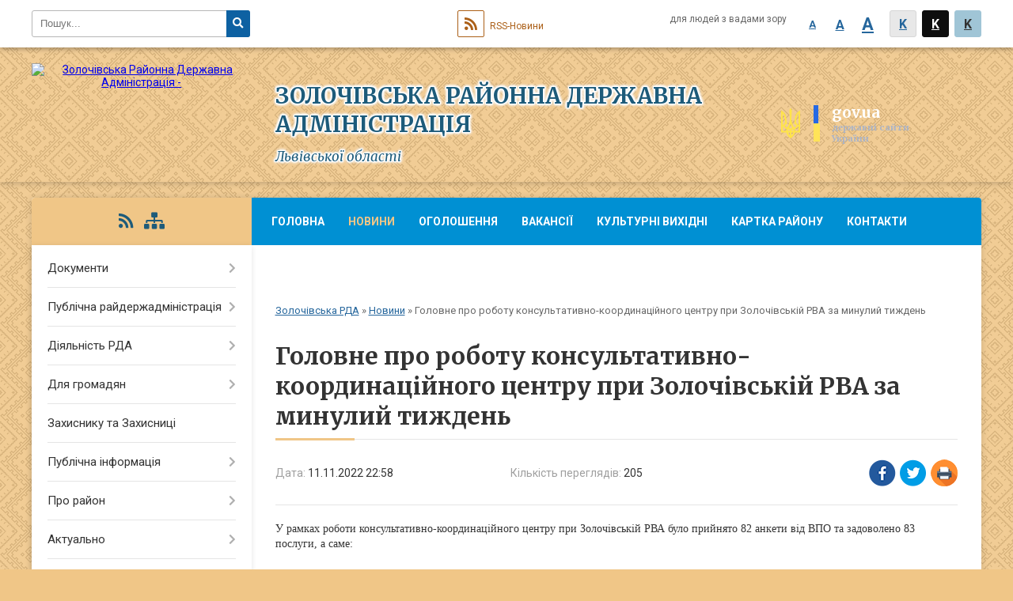

--- FILE ---
content_type: text/html; charset=UTF-8
request_url: https://zolochiv-rda.gov.ua/news/1668240388/
body_size: 13229
content:
<!DOCTYPE html>
<html lang="uk">
<head>
	<!--[if IE]><meta http-equiv="X-UA-Compatible" content="IE=edge"><![endif]-->
	<meta charset="utf-8">
	<meta name="viewport" content="width=device-width, initial-scale=1">
	<!--[if IE]><script>
		document.createElement('header');
		document.createElement('nav');
		document.createElement('main');
		document.createElement('section');
		document.createElement('article');
		document.createElement('aside');
		document.createElement('footer');
		document.createElement('figure');
		document.createElement('figcaption');
	</script><![endif]-->
	<title>Головне про роботу консультативно-координаційного центру при Золочівській РВА за минулий тиждень | Золочівська районна державна адміністрація Львівської області</title>
	<meta name="description" content="У рамках роботи консультативно-координаційного центру при Золочівській РВА було прийнято 82 анкети від ВПО та задоволено 83 послуги, а саме:. . . 	10 юридичних послуг (були надані спеціалістами ГО &amp;laquo;Норвезька рада у справах біженців&amp;ra">
	<meta name="keywords" content="Головне, про, роботу, консультативно-координаційного, центру, при, Золочівській, РВА, за, минулий, тиждень, |, Золочівська, районна, державна, адміністрація, Львівської, області">

	
		<meta property="og:image" content="https://rada.info/upload/users_files/20858831/f78a5fee560d314a0747a327080faafc-123.jpg">
	<meta property="og:image:width" content="960">
	<meta property="og:image:height" content="432">
			<meta property="og:title" content="Головне про роботу консультативно-координаційного центру при Золочівській РВА за минулий тиждень">
			<meta property="og:description" content="У рамках роботи консультативно-координаційного центру при Золочівській РВА було прийнято 82 анкети від ВПО та задоволено 83 послуги, а саме:">
			<meta property="og:type" content="article">
	<meta property="og:url" content="https://zolochiv-rda.gov.ua/news/1668240388/">
	
	
		<meta name="robots" content="">
		
	<link rel="apple-touch-icon" sizes="57x57" href="https://rda.org.ua/apple-icon-57x57.png">
	<link rel="apple-touch-icon" sizes="60x60" href="https://rda.org.ua/apple-icon-60x60.png">
	<link rel="apple-touch-icon" sizes="72x72" href="https://rda.org.ua/apple-icon-72x72.png">
	<link rel="apple-touch-icon" sizes="76x76" href="https://rda.org.ua/apple-icon-76x76.png">
	<link rel="apple-touch-icon" sizes="114x114" href="https://rda.org.ua/apple-icon-114x114.png">
	<link rel="apple-touch-icon" sizes="120x120" href="https://rda.org.ua/apple-icon-120x120.png">
	<link rel="apple-touch-icon" sizes="144x144" href="https://rda.org.ua/apple-icon-144x144.png">
	<link rel="apple-touch-icon" sizes="152x152" href="https://rda.org.ua/apple-icon-152x152.png">
	<link rel="apple-touch-icon" sizes="180x180" href="https://rda.org.ua/apple-icon-180x180.png">
	<link rel="icon" type="image/png" sizes="192x192"  href="https://rda.org.ua/android-icon-192x192.png">
	<link rel="icon" type="image/png" sizes="32x32" href="https://rda.org.ua/favicon-32x32.png">
	<link rel="icon" type="image/png" sizes="96x96" href="https://rda.org.ua/favicon-96x96.png">
	<link rel="icon" type="image/png" sizes="16x16" href="https://rda.org.ua/favicon-16x16.png">
	<link rel="manifest" href="https://rda.org.ua/manifest.json">
	<meta name="msapplication-TileColor" content="#ffffff">
	<meta name="msapplication-TileImage" content="https://rda.org.ua/ms-icon-144x144.png">
	<meta name="theme-color" content="#ffffff">

	<link href="https://fonts.googleapis.com/css?family=Merriweather:400i,700|Roboto:400,400i,700,700i&amp;subset=cyrillic-ext" rel="stylesheet">
	<link rel="stylesheet" href="https://rda.org.ua/themes/ukraine/css/styles_vip.css?ver=2.25">
	<link rel="stylesheet" href="https://rda.org.ua/themes/ukraine/css/406/theme_vip.css?v=1769791492">
	<!--[if lt IE 9]>
	<script src="https://oss.maxcdn.com/html5shiv/3.7.2/html5shiv.min.js"></script>
	<script src="https://oss.maxcdn.com/respond/1.4.2/respond.min.js"></script>
	<![endif]-->
	<!--[if gte IE 9]>
	<style type="text/css">
		.gradient { filter: none; }
	</style>
	<![endif]-->

</head>
<body class="">

	<a href="#top_menu" class="skip-link link" aria-label="Перейти до головного меню (Alt+1)" accesskey="1">Перейти до головного меню (Alt+1)</a>
	<a href="#left_menu" class="skip-link link" aria-label="Перейти до бічного меню (Alt+2)" accesskey="2">Перейти до бічного меню (Alt+2)</a>
    <a href="#main_content" class="skip-link link" aria-label="Перейти до головного вмісту (Alt+3)" accesskey="3">Перейти до текстового вмісту (Alt+3)</a>


		<div id="all_screen">

						<section class="search_menu">
				<div class="wrap">
					<div class="row">
						<div class="grid-25 fl">
							<form action="https://zolochiv-rda.gov.ua/search/" class="search">
								<input type="text" name="q" value="" placeholder="Пошук..." aria-label="Введіть пошукову фразу" required>
								<button type="submit" name="search" value="y" aria-label="Натисніть для здійснення пошуку"><i class="fa fa-search"></i></button>
							</form>
							<a id="alt_version_eye" href="//alt.zolochiv-rda.gov.ua/" title="Версія для людей із вадами зору"><i class="far fa-eye"></i></a>
						</div>
						<div class="grid-75">
							<div class="row">
								<div class="grid-25" style="padding-top: 13px;">
									<div id="google_translate_element"></div>
								</div>
								<div class="grid-25" style="padding-top: 13px;">
									<a href="https://rda.org.ua/rss/406/" class="rss"><span><i class="fa fa-rss"></i></span> RSS-Новини</a>
								</div>
								<div class="grid-50 alt_version_block">

									<div class="alt_version">
										<div class="control_button">
											<a href="//alt.zolochiv-rda.gov.ua/?view=text-small" class="text-small" rel="nofollow">A</a>
											<a href="//alt.zolochiv-rda.gov.ua/?view=text-medium" class="text-medium" rel="nofollow">A</a>
											<a href="//alt.zolochiv-rda.gov.ua/?view=text-large" class="text-large" rel="nofollow">A</a>
											<a href="//alt.zolochiv-rda.gov.ua/?view=text-color-normal" class="text-color-normal" rel="nofollow">K</a>
											<a href="//alt.zolochiv-rda.gov.ua/?view=text-color-inverse" class="text-color-inverse" rel="nofollow">K</a>
											<a href="//alt.zolochiv-rda.gov.ua/?view=text-color-colored" class="text-color-colored" rel="nofollow">K</a>
										</div>
										<div class="for_people">
											для людей з вадами зору
										</div>
										<div class="clearfix"></div>
									</div>

								</div>
								<div class="clearfix"></div>
							</div>
						</div>
						<div class="clearfix"></div>
					</div>
				</div>
			</section>
			
			<header>
				<div class="wrap">
					<div class="row">

						<div class="grid-75 title fr">
							<div class="gov_logo">
								<img class="svg" src="https://rda.org.ua/themes/ukraine/img/gerb.svg">
								<span class="devider"></span>
								<span class="gov_title">
									<b>gov.ua</b>
									<small>державні сайти України</small>
								</span>
							</div>
							<div class="slogans">
								<div class="slogan_1">Золочівська районна державна адміністрація</div>
								<div class="slogan_2">Львівської області</div>
							</div>
						</div>
						<div class="grid-25 logo fl">
							<a href="https://zolochiv-rda.gov.ua/" id="logo">
								<img src="https://rada.info/upload/users_files/20858831/gerb/gerb.png" alt="Золочівська Районна Державна Адміністрація - ">
							</a>
						</div>
						<div class="clearfix"></div>

					</div>
				</div>
			</header>

			<div class="wrap">
				<section class="middle_block">

					<div class="row">
						<div class="grid-75 fr">
							<nav class="main_menu" id="top_menu">
								<ul>
																		<li>
										<a href="https://zolochiv-rda.gov.ua/main/">Головна</a>
																			</li>
																		<li class="active">
										<a href="https://zolochiv-rda.gov.ua/news/">Новини</a>
																			</li>
																		<li>
										<a href="https://zolochiv-rda.gov.ua/ogoloshennya-21-54-10-09-06-2021/">Оголошення</a>
																			</li>
																		<li>
										<a href="https://zolochiv-rda.gov.ua/vakansii-11-39-58-28-02-2024/">Вакансії</a>
																			</li>
																		<li>
										<a href="https://zolochiv-rda.gov.ua/kulturni-vihidni-14-18-34-15-06-2023/">Культурні вихідні</a>
																			</li>
																		<li>
										<a href="https://zolochiv-rda.gov.ua/structure/">Картка району</a>
																			</li>
																		<li>
										<a href="https://zolochiv-rda.gov.ua/feedback/">Контакти</a>
																			</li>
																		<li>
										<a href="https://zolochiv-rda.gov.ua/photo/">Фотогалерея</a>
																			</li>
																										</ul>

								<button class="menu-button" id="open-button"><i class="fas fa-bars"></i> Меню сайту</button>

							</nav>
							
							<div class="clearfix"></div>

														<section class="bread_crumbs">
								<div xmlns:v="http://rdf.data-vocabulary.org/#"><a href="https://zolochiv-rda.gov.ua/">Золочівська РДА</a> &raquo; <a href="https://zolochiv-rda.gov.ua/news/">Новини</a>  &raquo; <span>Головне про роботу консультативно-координаційного центру при Золочівській РВА за минулий тиждень</span></div>
							</section>
							
							<main id="main_content">

																											<h1>Головне про роботу консультативно-координаційного центру при Золочівській РВА за минулий тиждень</h1>


<div class="row">
	<div class="grid-30 one_news_date">
		Дата: <span>11.11.2022 22:58</span>
	</div>
	<div class="grid-30 one_news_count">
		Кількість переглядів: <span>205</span>
	</div>
		<div class="grid-30 one_news_socials">
		<button class="social_share" data-type="fb"><img src="https://rda.org.ua/themes/ukraine/img/share/fb.png"></button>
		<button class="social_share" data-type="tw"><img src="https://rda.org.ua/themes/ukraine/img/share/tw.png"></button>
		<button class="print_btn" onclick="window.print();"><img src="https://rda.org.ua/themes/ukraine/img/share/print.png"></button>
	</div>
		<div class="clearfix"></div>
</div>

<hr>

<p><span style="font-size:14px;"><span style="font-family:Georgia,serif;">У рамках роботи консультативно-координаційного центру при Золочівській РВА було прийнято 82 анкети від ВПО та задоволено 83 послуги, а саме:</span></span></p>

<ul>
	<li><span style="font-size:14px;"><span style="font-family:Georgia,serif;">10 юридичних послуг (були надані спеціалістами ГО &laquo;Норвезька рада у справах біженців&raquo;;</span></span></li>
	<li><span style="font-size:14px;"><span style="font-family:Georgia,serif;">15 психологічних послуг (надані психологами ГО &laquo;Мальтійська служба України&raquo;);</span></span></li>
	<li><span style="font-size:14px;"><span style="font-family:Georgia,serif;">48 медичних послуг, які були надані мобільними медичними групами Шпиталю Шептицьких;</span></span></li>
	<li><span style="font-size:14px;"><span style="font-family:Georgia,serif;">10 гуманітарних (скерування у ГО &laquo;Товариство Червоного Хреста&raquo; м.Золочів).</span></span></li>
</ul>

<p><span style="font-size:14px;"><span style="font-family:Georgia,serif;">Слід відзначити, що цього тижня завдяки тісній співпраці між консультативно-координаційним центром та ГО &laquo;Людина у біді&raquo; було здійснено виїзд психолога у с.Сасів, дитячий будинок &laquo;Рідний дім&raquo;, у якому проживають діти із числа внутрішньо переміщених осіб. </span></span></p>

<p><span style="font-size:14px;"><span style="font-family:Georgia,serif;">Також ГО &laquo;Людина у біді&raquo; за результатами попередньо проведеного моніторингу надала гуманітарну допомогу (побутову техніку, обігрівачі та гігієнічні товари) колективним центрам розміщення ВПО у Золочівському р-н., а саме:</span></span></p>

<ul>
	<li><span style="font-size:14px;"><span style="font-family:Georgia,serif;">Золочівському професійному ліцею у якому проживає 41 особа із числа ВПО;</span></span></li>
	<li><span style="font-size:14px;"><span style="font-family:Georgia,serif;">Золочівському коледжу Львівського НАУ, проживає 16 осіб.</span></span></li>
</ul>

<p><span style="font-size:14px;"><span style="font-family:Georgia,serif;">Налагоджено співпрацю із ГО &laquo;Лісові ініціативи і суспільство&raquo;. Організація передала гуманітарну допомогу БФ &laquo;Шпиталь доктора Свідерського&raquo; у якому проживає 90 осіб із числа ВПО.</span></span></p>

<p><span style="font-size:14px;"><span style="font-family:Georgia,serif;">Було визначено дати презентацій та початку реєстрації у проєкті французької гуманітарної організації ACTED щодо цільової фінансової допомоги ВПО у територіальних громадах Золочівського району.</span></span></p>

<p><span style="font-size:14px;"><span style="font-family:Georgia,serif;"><a href="http://vlada.pp.ua/goto/[base64]/" target="_blank" rel="nofollow">#консультативно_координаційні_центри_Львівщини</a></span></span></p>

<p><span style="font-size:14px;"><span style="font-family:Georgia,serif;"><img alt="Фото без опису"  alt="" src="https://rada.info/upload/users_files/20858831/f78a5fee560d314a0747a327080faafc-123.jpg" style="width: 960px; height: 432px;" /><img alt="Фото без опису"  alt="" src="https://rada.info/upload/users_files/20858831/afc1a9814fa93aff442f218646a6e50c-123.jpg" style="width: 720px; height: 960px;" /><img alt="Фото без опису"  alt="" src="https://rada.info/upload/users_files/20858831/efcf3a6493df2b8fd0b4bf154373aa30-123.jpg" style="width: 960px; height: 720px;" /><img alt="Фото без опису"  alt="" src="https://rada.info/upload/users_files/20858831/2098571583fd7c855be5e27cc46f7b10-123.jpg" style="width: 720px; height: 960px;" /></span></span></p>

<p style="margin:0cm 0cm 10pt">&nbsp;</p>
<div class="clearfix"></div>

<hr>



<p><a href="https://zolochiv-rda.gov.ua/news/" class="btn btn-grey">&laquo; повернутися</a></p>																	
							</main>
						</div>
						<div class="grid-25 fl">

							<div class="project_name">
								<a href="https://rda.org.ua/rss/406/" rel="nofollow" target="_blank" title="RSS-стрічка новин сайту"><i class="fas fa-rss"></i></a>
																																								<a href="https://zolochiv-rda.gov.ua/sitemap/" title="Мапа сайту"><i class="fas fa-sitemap"></i></a>
							</div>
														<aside class="left_sidebar">

																<nav class="sidebar_menu" id="left_menu">
									<ul>
																				<li>
											<a href="https://zolochiv-rda.gov.ua/docs/">Документи</a>
																						<i class="fa fa-chevron-right"></i>
											<ul>
																								<li>
													<a href="https://zolochiv-rda.gov.ua/kolektivni-dogovori-11-48-08-11-08-2021/">Колективні договори</a>
																									</li>
																								<li>
													<a href="https://zolochiv-rda.gov.ua/rozporyadzhennya-16-16-45-11-08-2021/">Архів розпоряджень</a>
																										<i class="fa fa-chevron-right"></i>
													<ul>
																												<li><a href="https://zolochiv-rda.gov.ua/rozporyadzhennya-golovi-zolochivskoi-rajonnoi-derzhavnoi-administracii-za-2021-rik-17-15-02-20-09-2021/">Розпорядження голови Золочівської районної державної адміністрації за 2021 рік</a></li>
																												<li><a href="https://zolochiv-rda.gov.ua/pro-zatverdzhennya-poryadku-rozroblennya-rajonnih-bjudzhetnih-cilovih-program-monitoringu-ta-zvitnosti-schodo-ih-vikonannya-rozporyadzhennya-№-26-vid-25012013-roku-17-30-23-20-09-2021/">Про затвердження Порядку розроблення районних (бюджетних) цільових програм, моніторингу та звітності щодо їх виконання (РОЗПОРЯДЖЕННЯ № 26 від 25.01.2013 року)</a></li>
																																									</ul>
																									</li>
																																			</ul>
																					</li>
																				<li>
											<a href="https://zolochiv-rda.gov.ua/publichna-rajderzhadministraciya-13-01-33-10-06-2021/">Публічна райдержадміністрація</a>
																						<i class="fa fa-chevron-right"></i>
											<ul>
																								<li>
													<a href="https://zolochiv-rda.gov.ua/kerivnictvo-13-03-00-10-06-2021/">Керівництво</a>
																									</li>
																								<li>
													<a href="https://zolochiv-rda.gov.ua/zvit-golovi-rajderzhadministracii-13-09-32-10-06-2021/">Звіт голови райдержадміністрації</a>
																									</li>
																								<li>
													<a href="https://zolochiv-rda.gov.ua/telefonnij-dovidnik-13-09-48-10-06-2021/">Телефонний довідник</a>
																									</li>
																								<li>
													<a href="https://zolochiv-rda.gov.ua/​​​​​​​strukturni-pidrozdili-13-10-01-10-06-2021/">​​​​​​​Структурні підрозділи</a>
																										<i class="fa fa-chevron-right"></i>
													<ul>
																												<li><a href="https://zolochiv-rda.gov.ua/viddil-dokumentoobigukontroljuorganizacijnoi-roboti-ta-zvernen-gromadyan-12-23-51-07-07-2021/">Відділ документообігу,контролю,організаційної роботи та звернень громадян</a></li>
																												<li><a href="https://zolochiv-rda.gov.ua/viddil-pravovogo-zabezpechennyamobilizacijnoi-roboti-ta-z-pitan-personalu-12-53-32-07-07-2021/">Відділ правового забезпечення та питань персоналу</a></li>
																												<li><a href="https://zolochiv-rda.gov.ua/sluzhba-u-spravah-ditej-18-47-23-10-07-2021/">Служба у справах дітей</a></li>
																												<li><a href="https://zolochiv-rda.gov.ua/arhivnij-viddil-14-00-32-02-07-2021/">Архівний відділ</a></li>
																												<li><a href="https://zolochiv-rda.gov.ua/viddil-palivnoenergetichnogo-kompleksuekonomichnogo-rozvitku-ta-silskogo-gospodarstva-15-59-57-07-07-2021/">Відділ економічного розвитку та сільського господарства</a></li>
																												<li><a href="https://zolochiv-rda.gov.ua/sektor-z-pitan-oboronnoi-roboticivilnogo-zahistu-ta-vzaemodii-z-pravoohoronnimi-organami-16-18-58-07-07-2021/">Відділ з питань оборонної роботи,цивільного захисту та взаємодії з правоохоронними органами</a></li>
																												<li><a href="https://zolochiv-rda.gov.ua/viddil-derzhavnoi-reestracii-cifrovogo-rozvitku-cifrovih-transformacij-i-cifrovizacii-organizacii-diyalnosti-centriv-nadannya-administrativnih-poslug-15-46-05-01-11-2022/">Відділ цифрового розвитку, цифрових трансформацій і цифровізації, організації діяльності центрів надання адміністративних послуг</a></li>
																												<li><a href="https://zolochiv-rda.gov.ua/viddil-infrastrukturi-zhitlovokomunalnogo-gospodarstva-ta-ekologii-16-18-13-01-11-2022/">Управління розвитку громад та територій</a></li>
																												<li><a href="https://zolochiv-rda.gov.ua/viddil-osviti-ohoroni-zdorovya-kulturi-ta-sportu-16-25-03-01-11-2022/">Відділ освіти, охорони здоров'я та спорту</a></li>
																												<li><a href="https://zolochiv-rda.gov.ua/viddil-vedennya-derzhavnogo-reestru-viborciv-00-08-01-11-07-2021/">Відділ ведення державного реєстру виборців</a></li>
																												<li><a href="https://zolochiv-rda.gov.ua/sektor-z-pitan-vnutrishnogo-auditu-19-50-35-17-04-2024/">Сектор з питань  внутрішнього аудиту</a></li>
																												<li><a href="https://zolochiv-rda.gov.ua/viddil-informacijnoi-diyalnosti-ta-komunikacij-z-gromadskistju-12-39-21-22-10-2021/">Відділ інформаційної діяльності, комунікацій з громадськістю та з питань культури</a></li>
																												<li><a href="https://zolochiv-rda.gov.ua/viddil-mistobuduvannya-ta-arhitekturi-17-53-58-17-01-2022/">Відділ містобудування та архітектури</a></li>
																												<li><a href="https://zolochiv-rda.gov.ua/sektor-z-pitan-zapobigannya-ta-viyavlennya-korupcii-13-58-54-10-12-2024/">Сектор з питань запобігання та виявлення корупції</a></li>
																												<li><a href="https://zolochiv-rda.gov.ua/upravlinnya-socialnogo-zahistu-naselennya-16-34-57-07-07-2023/">Управління соціального захисту населення</a></li>
																												<li><a href="https://zolochiv-rda.gov.ua/finansove-upravlinnya-16-55-54-07-07-2023/">Фінансове управління</a></li>
																												<li><a href="https://zolochiv-rda.gov.ua/viddil-mobilizacijnoi-roboti-aparatu-15-23-06-01-11-2022/">Відділ мобілізаційної роботи</a></li>
																												<li><a href="https://zolochiv-rda.gov.ua/viddil-finansovogospodarskogo-zabezpechennya-aparatu-15-29-43-01-11-2022/">Відділ фінансово-господарського забезпечення</a></li>
																																									</ul>
																									</li>
																								<li>
													<a href="https://zolochiv-rda.gov.ua/reglament-roboti-13-10-36-10-06-2021/">Регламент роботи</a>
																									</li>
																								<li>
													<a href="https://zolochiv-rda.gov.ua/​​​​​​​pravila-vnutrishnogo-ta-sluzhbovogo-rozporyadku-13-11-33-10-06-2021/">​​​​​​​Правила внутрішнього та службового розпорядку</a>
																									</li>
																								<li>
													<a href="https://zolochiv-rda.gov.ua/​​​​​​​funkcii-ta-povnovazhennya-13-11-52-10-06-2021/">​​​​​​​Функції та повноваження</a>
																									</li>
																								<li>
													<a href="https://zolochiv-rda.gov.ua/​​​​​​​osnovni-zavdannya-13-12-27-10-06-2021/">​​​​​​​Основні завдання</a>
																									</li>
																																			</ul>
																					</li>
																				<li>
											<a href="https://zolochiv-rda.gov.ua/diyalnist-rda-13-15-05-10-06-2021/">Діяльність РДА</a>
																						<i class="fa fa-chevron-right"></i>
											<ul>
																								<li>
													<a href="https://zolochiv-rda.gov.ua/​​​​​​​normativna-baza-13-15-26-10-06-2021/">​​​​​​​Нормативна база</a>
																									</li>
																								<li>
													<a href="https://zolochiv-rda.gov.ua/publichni-zakupivli-13-20-26-10-06-2021/">Публічні закупівлі</a>
																									</li>
																								<li>
													<a href="https://zolochiv-rda.gov.ua/socialnoekonomichnij-rozvitok-13-21-57-10-06-2021/">Соціально-економічний розвиток</a>
																									</li>
																								<li>
													<a href="https://zolochiv-rda.gov.ua/bjudzhetna-prozorist-13-22-11-10-06-2021/">Бюджетна прозорість</a>
																									</li>
																								<li>
													<a href="https://zolochiv-rda.gov.ua/regulyatovna-politika-13-22-42-10-06-2021/">Регуляторна політика</a>
																									</li>
																								<li>
													<a href="https://zolochiv-rda.gov.ua/detiniziciya-praci-13-22-58-10-06-2021/">Детінізіція праці</a>
																									</li>
																								<li>
													<a href="https://zolochiv-rda.gov.ua/plani-ta-zviti-13-23-52-10-06-2021/">Плани та звіти</a>
																									</li>
																								<li>
													<a href="https://zolochiv-rda.gov.ua/investicijna-diyalnist-13-24-05-10-06-2021/">Інвестиційна діяльність</a>
																									</li>
																																			</ul>
																					</li>
																				<li>
											<a href="https://zolochiv-rda.gov.ua/dlya-gromadyan-13-25-47-10-06-2021/">Для громадян</a>
																						<i class="fa fa-chevron-right"></i>
											<ul>
																								<li>
													<a href="https://zolochiv-rda.gov.ua/gromadski-obgovorennya-13-32-03-10-06-2021/">Громадські обговорення</a>
																									</li>
																								<li>
													<a href="https://zolochiv-rda.gov.ua/zvernennya-gromadyan-13-33-34-10-06-2021/">​​​​​​​Звернення громадян</a>
																									</li>
																								<li>
													<a href="https://zolochiv-rda.gov.ua/gromadska-rada-13-27-35-10-06-2021/">Громадська рада</a>
																										<i class="fa fa-chevron-right"></i>
													<ul>
																												<li><a href="https://zolochiv-rda.gov.ua/plan-roboti-13-28-01-10-06-2021/">План роботи</a></li>
																												<li><a href="https://zolochiv-rda.gov.ua/​​​​​​​protokoli-zasidan-13-30-00-10-06-2021/">​​​​​​​Протоколи засідань</a></li>
																												<li><a href="https://zolochiv-rda.gov.ua/​​​​​​​sklad-polozhennya-reglament-13-31-18-10-06-2021/">​​​​​​​Склад, положення, регламент</a></li>
																												<li><a href="https://zolochiv-rda.gov.ua/formuvannya-gromadskoi-radi-17-09-03-15-09-2021/">Формування Громадської ради</a></li>
																																									</ul>
																									</li>
																								<li>
													<a href="https://zolochiv-rda.gov.ua/kiberbezpeka-10-07-23-01-06-2023/">Кібербезпека</a>
																									</li>
																																			</ul>
																					</li>
																				<li>
											<a href="https://zolochiv-rda.gov.ua/zahisniku-ta-zahisnici-13-31-59-08-01-2025/">Захиснику та Захисниці</a>
																					</li>
																				<li>
											<a href="https://zolochiv-rda.gov.ua/publichna-informaciya-13-35-10-10-06-2021/">Публічна інформація</a>
																						<i class="fa fa-chevron-right"></i>
											<ul>
																								<li>
													<a href="https://zolochiv-rda.gov.ua/​​​​​​​vidkriti-dani-13-35-39-10-06-2021/">​​​​​​​Відкриті дані</a>
																									</li>
																								<li>
													<a href="https://zolochiv-rda.gov.ua/​​​​​​​zviti-13-35-54-10-06-2021/">​​​​​​​Звіти</a>
																									</li>
																								<li>
													<a href="https://zolochiv-rda.gov.ua/​​​​​​​oformlennya-zapitu-13-51-03-10-06-2021/">​​​​​​​Оформлення запиту</a>
																									</li>
																								<li>
													<a href="https://zolochiv-rda.gov.ua/poryadok-oskarzhennya-13-51-31-10-06-2021/">Порядок оскарження</a>
																									</li>
																								<li>
													<a href="https://zolochiv-rda.gov.ua/​​​​​​​poryadok-podannya-ta-skladannya-zapitiv-na-informaciju-13-51-53-10-06-2021/">​​​​​​​Порядок подання та складання запитів на інформацію</a>
																									</li>
																																			</ul>
																					</li>
																				<li>
											<a href="https://zolochiv-rda.gov.ua/pro-rajon-14-09-26-10-06-2021/">Про район</a>
																						<i class="fa fa-chevron-right"></i>
											<ul>
																								<li>
													<a href="https://zolochiv-rda.gov.ua/kultura-14-10-08-10-06-2021/">Культура</a>
																									</li>
																								<li>
													<a href="https://zolochiv-rda.gov.ua/istorichnij-naris-14-10-24-10-06-2021/">Історичний нарис</a>
																									</li>
																								<li>
													<a href="https://zolochiv-rda.gov.ua/​​​​​​​geografichni-vidomosti-14-10-43-10-06-2021/">​​​​​​​Географічні відомості</a>
																									</li>
																								<li>
													<a href="https://zolochiv-rda.gov.ua/znakovi-postati-14-10-58-10-06-2021/">Знакові постаті</a>
																									</li>
																								<li>
													<a href="https://zolochiv-rda.gov.ua/​​​​​​​rajon-turistichnij-14-11-30-10-06-2021/">Туризм</a>
																										<i class="fa fa-chevron-right"></i>
													<ul>
																												<li><a href="https://zolochiv-rda.gov.ua/zolochivskij-zamok-22-34-44-22-06-2021/">Золочівський замок</a></li>
																												<li><a href="https://zolochiv-rda.gov.ua/muzejkriivka-voiniv-upa-22-37-10-22-06-2021/">Музей-криївка воїнів УПА</a></li>
																																									</ul>
																									</li>
																								<li>
													<a href="https://zolochiv-rda.gov.ua/promislovist-ta-silske-gospodarstvo-14-11-57-10-06-2021/">Промисловість та сільське господарство</a>
																									</li>
																																			</ul>
																					</li>
																				<li>
											<a href="https://zolochiv-rda.gov.ua/aktualno-14-13-28-10-06-2021/">Актуально</a>
																						<i class="fa fa-chevron-right"></i>
											<ul>
																								<li>
													<a href="https://zolochiv-rda.gov.ua/protidiya-domashnomu-nasilstvu-14-13-46-10-06-2021/">Протидія домашньому насильству</a>
																									</li>
																								<li>
													<a href="https://zolochiv-rda.gov.ua/​​​​​​​zahisnik-ukraini-14-14-09-10-06-2021/">​​​​​​​"Захисник України"</a>
																									</li>
																								<li>
													<a href="https://zolochiv-rda.gov.ua/evrointegracijnijdajdzhest-14-14-59-10-06-2021/">Євроінтеграційний процес</a>
																									</li>
																								<li>
													<a href="https://zolochiv-rda.gov.ua/granti-14-15-14-10-06-2021/">Гранти</a>
																									</li>
																								<li>
													<a href="https://zolochiv-rda.gov.ua/​​​​​​​zapobigannya-proyavam-korupcii-14-15-29-10-06-2021/">​​​​​​​Запобігання проявам корупції</a>
																										<i class="fa fa-chevron-right"></i>
													<ul>
																												<li><a href="https://zolochiv-rda.gov.ua/povidomiti-pro-korupciju-15-31-59-19-06-2025/">Повідомити про корупцію</a></li>
																																									</ul>
																									</li>
																								<li>
													<a href="https://zolochiv-rda.gov.ua/​​​​​​​provedennya-chergovogo-etapu-deklaruvannya-14-15-39-10-06-2021/">​​​​​​​Декларування</a>
																									</li>
																								<li>
													<a href="https://zolochiv-rda.gov.ua/programi-pidtrimki-agrariiv-2024-r-15-59-05-20-03-2024/">Програми підтримки аграріїв на 2024 рік</a>
																									</li>
																								<li>
													<a href="https://zolochiv-rda.gov.ua/protidiya-torgivli-ljudmi-15-31-01-10-01-2024/">Протидія торгівлі людьми</a>
																									</li>
																								<li>
													<a href="https://zolochiv-rda.gov.ua/zahodi-profilaktiki-otruennya-bdzhil-10-17-42-05-04-2024/">Заходи профілактики отруєння бджіл</a>
																									</li>
																								<li>
													<a href="https://zolochiv-rda.gov.ua/konsultacijnij-centr-upovnovazhenogo-verhovnoi-radi-ukraini-z-prav-ljudini-12-40-13-23-08-2023/">Консультаційний центр Уповноваженого Верховної Ради України з прав людини</a>
																									</li>
																								<li>
													<a href="https://zolochiv-rda.gov.ua/pravila-zastosuvannya-pesticidiv-i-agrohimikativ-19-18-31-23-05-2023/">Правила застосування пестицидів і агрохімікатів</a>
																									</li>
																								<li>
													<a href="https://zolochiv-rda.gov.ua/rozyasnennya-schodo-minimalnogo-podatkovogo-zobov’yazannya-13-15-58-06-10-2023/">Роз'яснення щодо мінімального податкового зобов’язання</a>
																									</li>
																								<li>
													<a href="https://zolochiv-rda.gov.ua/nadannya-bezoplatnoi-pervinnoi-pravovoi-dopomogi-10-57-07-05-10-2021/">Безоплатна правнича допомога</a>
																									</li>
																								<li>
													<a href="https://zolochiv-rda.gov.ua/Ґenderna-rivnist-12-28-59-23-04-2025/">Ґендерна рівність</a>
																									</li>
																								<li>
													<a href="https://zolochiv-rda.gov.ua/punkti-nezlamnosti-15-55-32-22-01-2026/">Пункти незламності</a>
																									</li>
																								<li>
													<a href="https://zolochiv-rda.gov.ua/komisiya-z-obstezhennya-ob’ektiv-neruhomogo-majna-dlya-prozhivannya-vpo-pri-zolochivskij-rva-14-09-47-29-05-2025/">Комісія з обстеження об’єктів нерухомого майна для проживання ВПО при Золочівській РВА</a>
																									</li>
																																			</ul>
																					</li>
																				<li>
											<a href="https://zolochiv-rda.gov.ua/pasport-rajonu-22-04-26-21-10-2021/">Паспорт району</a>
																					</li>
																				<li>
											<a href="https://zolochiv-rda.gov.ua/kosultativnokoordinacijnij-centr-20-45-10-28-10-2022/">Офіс з підтримки цивільного населення при Золочівській районній військовій адміністрації</a>
																					</li>
																													</ul>
								</nav>

								
																	<div class="petition_block">

	<div class="petition_title">Електронні петиції</div>
	
			<div class="none_petition">Немає петицій, за які можна голосувати</div>
			
					<p><a href="#auth_petition" class="open-popup add_petition btn btn-yellow btn-small btn-block"><i class="fas fa-plus-circle"></i> Створити петицію</a></p>
			
</div>								
																	<div class="appeals_block">

	
				
				<div class="alert alert-info">
			<a href="#auth_person" class="alert-link open-popup"><i class="fas fa-unlock-alt"></i> Кабінет посадової особи</a>
		</div>
			
	
</div>								
								
																<div id="banner_block">

									<p style="text-align: center;"><a rel="nofollow" href="https://zolochiv-rda.gov.ua/punkti-nezlamnosti-15-55-32-22-01-2026/"><img alt="Фото без опису" src="https://rada.info/upload/users_files/20858831/10bdcd75d07746b06600aa0a8aadc53c.jpg" style="width: 265px; height: 131px;" /></a></p>

<p style="text-align: center;"><a rel="nofollow" href="https://zolochiv-rda.gov.ua/povidomiti-pro-korupciju-15-31-59-19-06-2025/" rel="nofollow"><img alt="Фото без опису" src="https://rada.info/upload/users_files/20858831/b915f4fd72c54ddbc1ba17b3faf098a3.jpg" style="width: 280px; height: 104px;" /></a></p>

<p style="text-align: center;"><a rel="nofollow" href="https://zolochiv-rda.gov.ua/feedback/" rel="nofollow" target="_blank"><img alt="Фото без опису" src="https://rada.info/upload/users_files/20858831/8a9bbfae1040e640574cd2264da232b1.png" style="width: 264px; height: 82px;" /></a></p>

<p style="text-align: center;"><a rel="nofollow" href="https://www.president.gov.ua/" rel="nofollow"><img alt="Фото без опису" src="https://rada.info/upload/users_files/04057505/b2708c25a5996bd45da38c95604397a8.png" style="height: 82px; width: 262px;" /></a></p>

<p style="text-align: center;"><a rel="nofollow" href="https://www.rada.gov.ua/" rel="nofollow"><img alt="Фото без опису" src="https://rada.info/upload/users_files/04057505/173c92be62f906de4a09c2edff73523c.png" style="height: 77px; width: 262px;" /></a></p>

<p style="text-align: center;"><a rel="nofollow" href="https://www.kmu.gov.ua/" rel="nofollow"><img alt="Фото без опису" src="https://rada.info/upload/users_files/04057505/b79b95d684601ebcde94a642b862bb39.png" style="height: 77px; width: 262px;" /></a></p>

<p style="text-align: center;"><a rel="nofollow" href="http://gis.loda.gov.ua" rel="nofollow"><img alt="Фото без опису" src="https://rada.info/upload/users_files/20858831/1ad8e3601bd73eaacf5a4309aa053a24.jpg" style="width: 265px; height: 148px;" /></a></p>

<p style="text-align: center;">&nbsp;</p>
									<div class="clearfix"></div>

									
									<div class="clearfix"></div>

								</div>
								
							</aside>
						</div>
						<div class="clearfix"></div>
					</div>

					
				</section>

			</div>

			<section class="footer_block">
				<div class="mountains">
				<div class="wrap">
					<div class="other_projects">
						<a href="https://rda.org.ua/" target="_blank" rel="nofollow"><img src="https://rada.info/upload/footer_banner/b_rda_new.png" alt="Веб-сайти для районних державних адміністрацій України - RDA.ORG.UA"></a>
						<a href="https://gromada.org.ua/" target="_blank" rel="nofollow"><img src="https://rada.info/upload/footer_banner/b_gromada_new.png" alt="Веб-сайти для громад України - GROMADA.ORG.UA"></a>
						<a href="https://rayrada.org.ua/" target="_blank" rel="nofollow"><img src="https://rada.info/upload/footer_banner/b_rayrada_new.png" alt="Веб-сайти для районних рад України - RAYRADA.ORG.UA"></a>
						<a href="https://osv.org.ua/" target="_blank" rel="nofollow"><img src="https://rada.info/upload/footer_banner/b_osvita_new.png?v=1" alt="Веб-сайти для відділів освіти та освітніх закладів - OSV.ORG.UA"></a>
						<a href="https://gromada.online/" target="_blank" rel="nofollow"><img src="https://rada.info/upload/footer_banner/b_other_new.png" alt="Розробка офіційних сайтів державним організаціям"></a>
					</div>
					<div class="under_footer">
						Золочівська РДА - 2021-2026 &copy; Весь контент доступний за ліцензією <a href="https://creativecommons.org/licenses/by/4.0/deed.uk" target="_blank" rel="nofollow">Creative Commons Attribution 4.0 International License</a>, якщо не зазначено інше.
					</div>
				</div>
				</div>
			</section>

			<footer>
				<div class="wrap">
					<div class="row">
						<div class="grid-25 socials">
							<a href="https://rda.org.ua/rss/406/" rel="nofollow" target="_blank" title="RSS-стрічка новин"><i class="fas fa-rss"></i></a>
							<i class="fab fa-twitter"></i>							<i class="fab fa-instagram"></i>							<i class="fab fa-facebook-f"></i>							<i class="fab fa-youtube"></i>						</div>
						<div class="grid-25 admin_auth_block">
														<a href="#auth_block" class="open-popup"><i class="fa fa-lock"></i> Вхід для <u>адміністратора</u></a>
													</div>
						<div class="grid-25">
							<div class="school_ban">
								<div class="row">
									<div class="grid-50" style="text-align: right;"><a href="https://rda.org.ua/" target="_blank" rel="nofollow"><img src="//rda.org.ua/gromada_orgua_88x31.png" alt="rda.org.ua - веб сайти РДА України"></a></div>
									<div class="grid-50 last"><a href="#get_gromada_ban" class="open-popup get_gromada_ban">Показати код для<br><u>вставки на сайт</u></a></div>
									<div class="clearfix"></div>
								</div>
							</div>
						</div>
						<div class="grid-25 developers">
							Розробка порталу: <br>
							<a href="https://vlada.ua/propozytsiyi/propozitsiya-rda/" target="_blank">&laquo;Vlada.ua&raquo;&trade;</a>
						</div>
						<div class="clearfix"></div>
					</div>
				</div>
			</footer>

		</div>


<script type="text/javascript" src="https://rda.org.ua/themes/ukraine/js/jquery-3.6.3.min.js"></script>
<script type="text/javascript" src="https://rda.org.ua/themes/ukraine/js/jquery-migrate-3.4.0.min.js"></script>
<script type="text/javascript" src="https://rda.org.ua/themes/ukraine/js/flickity.pkgd.min.js"></script>
<script type="text/javascript" src="https://rda.org.ua/themes/ukraine/js/flickity-imagesloaded.js"></script>
<script type="text/javascript">
	$(document).ready(function(){
		$(".main-carousel .carousel-cell.not_first").css("display", "block");
	});
</script>
<script type="text/javascript" src="https://rda.org.ua/themes/ukraine/js/icheck.min.js"></script>
<script type="text/javascript" src="https://rda.org.ua/themes/ukraine/js/superfish.min.js"></script>



<script type="text/javascript" src="https://rda.org.ua/themes/ukraine/js/functions.js?v=2.2"></script>
<script type="text/javascript" src="https://rda.org.ua/themes/ukraine/js/hoverIntent.js"></script>
<script type="text/javascript" src="https://rda.org.ua/themes/ukraine/js/jquery.magnific-popup.min.js"></script>
<script type="text/javascript" src="https://rda.org.ua/themes/ukraine/js/jquery.mask.min.js"></script>


<script type="text/javascript" src="//translate.google.com/translate_a/element.js?cb=googleTranslateElementInit"></script>
<script type="text/javascript">
	function googleTranslateElementInit() {
		new google.translate.TranslateElement({
			pageLanguage: 'uk',
			includedLanguages: 'de,en,es,fr,pl',
			layout: google.translate.TranslateElement.InlineLayout.SIMPLE,
			gaTrack: true,
			gaId: 'UA-71656986-1'
		}, 'google_translate_element');
	}
</script>

<!-- Global site tag (gtag.js) - Google Analytics --> <script async src="https://www.googletagmanager.com/gtag/js?id=UA-143538081-1"></script> <script>   window.dataLayer = window.dataLayer || [];   function gtag(){dataLayer.push(arguments);}   gtag('js', new Date());    gtag('config', 'UA-143538081-1'); </script>



<div style="display: none;">
				<div id="get_gromada_ban" class="dialog-popup s">
    <h4>Код для вставки на сайт</h4>
    <div class="form-group">
        <img src="//rda.org.ua/gromada_orgua_88x31.png">
    </div>
    <div class="form-group">
        <textarea id="informer_area" class="form-control"><a href="https://rda.org.ua/" target="_blank"><img src="https://rda.org.ua/gromada_orgua_88x31.png" alt="rda.org.ua - веб сайти РДА України" /></a></textarea>
    </div>
</div>		<div id="auth_block" class="dialog-popup s">

    <h4>Вхід для адміністратора</h4>
    <form action="//rda.org.ua/n/actions/" method="post">

		
        
        <div class="form-group">
            <label class="control-label" for="login">Логін: <span>*</span></label>
            <input type="text" class="form-control" name="login" id="login" value="" required>
        </div>
        <div class="form-group">
            <label class="control-label" for="password">Пароль: <span>*</span></label>
            <input type="password" class="form-control" name="password" id="password" value="" required>
        </div>
		
        <div class="form-group">
			
            <input type="hidden" name="object_id" value="406">
			<input type="hidden" name="back_url" value="https://zolochiv-rda.gov.ua/news/1668240388/">
			
            <button type="submit" class="btn btn-yellow" name="pAction" value="login_as_admin_temp">Авторизуватись</button>
        </div>

    </form>

</div>


		
				
				<div id="email_voting" class="dialog-popup m">

	
    <h4>Онлайн-опитування: </h4>
	

    <form action="//rda.org.ua/n/actions/" method="post" enctype="multipart/form-data">

        <div class="alert alert-warning">
            <strong>Увага!</strong> З метою уникнення фальсифікацій Ви маєте підтвердити свій голос через E-Mail
        </div>

		
        <div class="form-group">
            <label class="control-label" for="voting_email">E-Mail: <span>*</span></label>
            <input type="email" class="form-control" name="email" id="voting_email" value="" required>
        </div>
		

        <div class="form-group">
			
            <input type="hidden" name="answer_id" id="voting_anser_id" value="">
            <input type="hidden" name="voting_id" value="">
			<input type="hidden" name="back_url" value="https://zolochiv-rda.gov.ua/news/1668240388/">
			
            <button type="submit" name="pAction" value="get_voting" class="btn btn-yellow">Підтвердити голос</button> <a href="#" class="btn btn-grey close-popup">Скасувати</a>
        </div>

    </form>

</div>


		<div id="result_voting" class="dialog-popup m">

    <h4>Результати опитування</h4>

    <h3 id="voting_title"></h3>

    <canvas id="voting_diagram"></canvas>
    <div id="voting_results"></div>

    <div class="form-group">
        <a href="#voting" class="open-popup btn btn-yellow"><i class="far fa-list-alt"></i> Всі опитування</a>
    </div>

</div>		
														
				<div id="add_appeal" class="dialog-popup m">

    <h4>Форма подання електронного звернення</h4>

	
    	

    <form action="//rda.org.ua/n/actions/" method="post" enctype="multipart/form-data">

        <div class="alert alert-info">
            <div class="row">
                <div class="grid-30">
                    <img src="" id="add_appeal_photo">
                </div>
                <div class="grid-70">
                    <div id="add_appeal_title"></div>
                    <div id="add_appeal_posada"></div>
                    <div id="add_appeal_details"></div>
                </div>
                <div class="clearfix"></div>
            </div>
        </div>

		
        <div class="row">
            <div class="grid-100">
                <div class="form-group">
                    <label for="add_appeal_name" class="control-label">Ваше прізвище, ім'я та по-батькові: <span>*</span></label>
                    <input type="text" class="form-control" id="add_appeal_name" name="name" value="" required>
                </div>
            </div>
            <div class="grid-50">
                <div class="form-group">
                    <label for="add_appeal_email" class="control-label">Email: <span>*</span></label>
                    <input type="email" class="form-control" id="add_appeal_email" name="email" value="" required>
                </div>
            </div>
            <div class="grid-50">
                <div class="form-group">
                    <label for="add_appeal_phone" class="control-label">Контактний телефон:</label>
                    <input type="tel" class="form-control" id="add_appeal_phone" name="phone" value="">
                </div>
            </div>
            <div class="grid-100">
                <div class="form-group">
                    <label for="add_appeal_adress" class="control-label">Адреса проживання:</label>
                    <textarea class="form-control" id="add_appeal_adress" name="adress"></textarea>
                </div>
            </div>
            <div class="clearfix"></div>
        </div>

        <hr>

        <div class="row">
            <div class="grid-100">
                <div class="form-group">
                    <label for="add_appeal_text" class="control-label">Текст звернення: <span>*</span></label>
                    <textarea rows="7" class="form-control" id="add_appeal_text" name="text" required></textarea>
                </div>
            </div>
            <div class="grid-100">
                <div class="form-group">
                    <label>
                        <input type="checkbox" name="public" value="y">
                        Публічне звернення (відображатиметься на сайті)
                    </label>
                </div>
            </div>
            <div class="grid-100">
                <div class="form-group">
                    <label>
                        <input type="checkbox" name="confirmed" value="y" required>
                        надаю згоду на обробку персональних даних
                    </label>
                </div>
            </div>
            <div class="clearfix"></div>
        </div>
		

        <div class="form-group">
			
            <input type="hidden" name="deputat_id" id="add_appeal_id" value="">
			<input type="hidden" name="back_url" value="https://zolochiv-rda.gov.ua/news/1668240388/">
			
            <button type="submit" name="pAction" value="add_appeal_from_vip" class="btn btn-yellow">Подати звернення</button>
        </div>

    </form>

</div>


		
										<div id="auth_person" class="dialog-popup s">

    <h4>Авторизація в системі електронних звернень</h4>
    <form action="//rda.org.ua/n/actions/" method="post">

		
        
        <div class="form-group">
            <label class="control-label" for="person_login">Email посадової особи: <span>*</span></label>
            <input type="email" class="form-control" name="person_login" id="person_login" value="" autocomplete="off" required>
        </div>
        <div class="form-group">
            <label class="control-label" for="person_password">Пароль: <span>*</span> <small>(надає адміністратор сайту)</small></label>
            <input type="password" class="form-control" name="person_password" id="person_password" value="" autocomplete="off" required>
        </div>
		
        <div class="form-group">
			
            <input type="hidden" name="object_id" value="406">
			<input type="hidden" name="back_url" value="https://zolochiv-rda.gov.ua/news/1668240388/">
			
            <button type="submit" class="btn btn-yellow" name="pAction" value="login_as_person">Авторизуватись</button>
        </div>

    </form>

</div>


					
							<div id="auth_petition" class="dialog-popup s">

    <h4>Авторизація в системі електронних петицій</h4>
    <form action="//rda.org.ua/n/actions/" method="post">

	
        
        <div class="form-group">
            <label class="control-label" for="petition_login">Email: <span>*</span></label>
            <input type="email" class="form-control" name="petition_login" id="petition_login" value="" autocomplete="off" required>
        </div>
        <div class="form-group">
            <label class="control-label" for="petition_password">Пароль: <span>*</span></label>
            <input type="password" class="form-control" name="petition_password" id="petition_password" value="" autocomplete="off" required>
        </div>
	
        <div class="form-group">
			
            <input type="hidden" name="gromada_id" value="406">
			<input type="hidden" name="back_url" value="https://zolochiv-rda.gov.ua/news/1668240388/">
			
            <input type="hidden" name="petition_id" value="">
            <button type="submit" class="btn btn-yellow" name="pAction" value="login_as_petition">Авторизуватись</button>
        </div>
        <div class="form-group" style="text-align: center;">
			Забулись пароль? <a class="open-popup" href="#forgot_password">Система відновлення пароля</a>
		</div>
        <div class="form-group" style="text-align: center;">
			Ще не зареєстровані? <a class="open-popup" href="#reg_petition">Реєстрація</a>
		</div>

    </form>

</div>


			<div id="reg_petition" class="dialog-popup">

    <h4>Реєстрація в системі електронних петицій</h4>
    <form action="//rda.org.ua/n/actions/" method="post">

		
			
        <div class="row">
            <div class="grid-100">
                <div class="form-group">
					<label class="control-label" for="r_surname">Прізвище: <span>*</span></label>
                    <input type="text" class="form-control" name="registration_surname" id="r_surname" value="" required>
                </div>
            </div>
            <div class="grid-50">
                <div class="form-group">
					<label class="control-label" for="r_name">Ім'я: <span>*</span></label>
                    <input type="text" class="form-control" name="registration_name" id="r_name" value="" required>
                </div>
            </div>
            <div class="grid-50">
                <div class="form-group">
					<label class="control-label" for="r_lastname">По-батькові: <span>*</span></label>
                    <input type="text" class="form-control" name="registration_lastname" id="r_lastname" value="" required>
                </div>
            </div>
            <div class="clearfix"></div>
        </div>

		<hr>
		
		<div class="row">
            <div class="grid-50">
				<div class="form-group">
					<label class="control-label" for="r_email">Адреса E-mail: <span>*</span></label>
					<input type="email" class="form-control" name="registration_email" id="r_email" value="" required>
				</div>
								<p style="color: #856404; font-size: 12px; margin-top: -15px;">Буде надіслано електронний лист із підтвердженням</p>
							</div>
            <div class="grid-50">
				<div class="form-group">
					<label class="control-label" for="r_phone">Номер телефону: <span>*</span></label>
					<input type="tel" class="form-control phone_mask" name="registration_phone" id="r_phone" value="" placeholder="+38(0XX)XXX-XX-XX" required>
				</div>
								<p style="color: #856404; font-size: 12px; margin-top: -15px;">Потребує підтвердження через SMS</p>
							</div>
            <div class="clearfix"></div>
		</div>

		<hr>
		
		<div class="row">
            <div class="grid-50">
				<div class="form-group">
					<label class="control-label" for="r_password">Пароль: <span>*</span></label>
					<input type="password" class="form-control" name="registration_password" id="r_password" value="" placeholder="мінімум 6 символів" required>
				</div>
							</div>
            <div class="grid-50">
				<div class="form-group">
					<label class="control-label" for="r_password2">Повторіть пароль: <span>*</span></label>
					<input type="password" class="form-control" name="registration_password2" id="r_password2" value="" placeholder="Введіть пароль ще раз *" required>
				</div>
							</div>
            <div class="clearfix"></div>
		</div>

        <div class="form-group">
            <label>
                <input type="checkbox" name="confirm_confidential" value="y" required> - надаю згоду на обробку персональних даних
            </label>
        </div>
		

        <div class="form-group">
			
            <input type="hidden" name="gromada_id" value="406">
			<input type="hidden" name="back_url" value="https://zolochiv-rda.gov.ua/news/1668240388/">
			
            <input type="hidden" name="petition_id" value="">
			<button type="submit" name="pAction" value="reg_as_petition" class="btn btn-yellow">Зареєструватись</button>
		</div>
        <div class="form-group" style="text-align: center;">
			Вже зареєстровані? <a class="open-popup" href="#auth_petition">Увійти</a>
		</div>

    </form>

</div>


			<div id="forgot_password" class="dialog-popup s">

    <h4>Відновлення забутого пароля</h4>
    <form action="//rda.org.ua/n/actions/" method="post">

	
        
        <div class="form-group">
            <input type="email" class="form-control" name="forgot_email" value="" placeholder="Email зареєстрованого користувача" required>
        </div>	
		
        <div class="form-group">
			<img id="forgot_img_captcha" src="//rda.org.ua/upload/pre_captcha.png">
		</div>
		
        <div class="form-group">
            <label class="control-label" for="forgot_captcha">Результат арифм. дії: <span>*</span></label>
            <input type="text" class="form-control" name="forgot_captcha" id="forgot_captcha" value="" style="max-width: 120px; margin: 0 auto;" required>
        </div>
	
        <div class="form-group">
            <input type="hidden" name="gromada_id" value="406">
			
			<input type="hidden" name="captcha_code" id="forgot_captcha_code" value="77117f67511a9a3e39b4ea9a1696cc69">
			
            <button type="submit" class="btn btn-yellow" name="pAction" value="forgot_password_from_gromada">Відновити пароль</button>
        </div>
        <div class="form-group" style="text-align: center;">
			Згадали авторизаційні дані? <a class="open-popup" href="#auth_petition">Авторизуйтесь</a>
		</div>

    </form>

</div>

<script type="text/javascript">
    $(document).ready(function() {
        
		$("#forgot_img_captcha").on("click", function() {
			var captcha_code = $("#forgot_captcha_code").val();
			var current_url = document.location.protocol +"//"+ document.location.hostname + document.location.pathname;
			$("#forgot_img_captcha").attr("src", "https://vlada.ua/ajax/?gAction=get_captcha_code&cc="+captcha_code+"&cu="+current_url+"&"+Math.random());
			return false;
		});
		
		
			
			
		
    });
</script>				
																																						
	</div>
</body>
</html>

--- FILE ---
content_type: application/javascript
request_url: https://rda.org.ua/themes/ukraine/js/functions.js?v=2.2
body_size: 2762
content:
function resizeProductCard(){var e=0;$(".one_doc").each(function(){var a=$(this).height();a>e&&(e=a)}),$(".one_doc").height(e);var a=0;$(".one_album").each(function(){var e=$(this).height();e>a&&(a=e)}),$(".one_album").height(a);var t=0;$(".one_ext_rada").each(function(){var e=$(this).height();e>t&&(t=e)}),$(".one_ext_rada").height(t);var i=0;$(".one_ext_rada2").each(function(){var e=$(this).height();e>i&&(i=e)}),$(".one_ext_rada2").height(i);var r=0;$(".one_petition").each(function(){var e=$(this).height();e>r&&(r=e)}),$(".one_petition").height(r);var n=$(".middle_block").height();$(".left_sidebar").height()<n&&$(".left_sidebar").height(n-60)}$(document).ready(function(){resizeProductCard(),$("img.svg").each(function(){var e=jQuery(this),a=e.attr("id"),t=e.attr("class"),i=e.attr("src");$.get(i,function(i){var r=$(i).find("svg");void 0!==a&&(r=r.attr("id",a)),void 0!==t&&(r=r.attr("class",t+" replaced-svg")),!(r=r.removeAttr("xmlns:a")).attr("viewBox")&&r.attr("height")&&r.attr("width")&&r.attr("viewBox","0 0 "+r.attr("height")+" "+r.attr("width")),e.replaceWith(r)},"xml")}),$(".main_menu").superfish(),$(".sidebar_menu").superfish(),$("input[type='checkbox']").iCheck({checkboxClass:"icheckbox_square-yellow",radioClass:"iradio_square-yellow"}),$("input[type='radio']").iCheck({checkboxClass:"icheckbox_square-yellow",radioClass:"iradio_square-yellow"}),$("main table").each(function(){$(this).addClass("table").removeAttr("cellpadding").removeAttr("cellspacing").wrap("<div class='table-responsive'></div>"),$(this).attr("border")>0&&$(this).addClass("table-bordered table-striped").removeAttr("border")}),$("#filter_conv").on("change",function(){var e=$(this).val();$.ajax({url:"//rda.org.ua/n/ajax/",type:"POST",data:{pAction:"get_filter_session",convocation_id:e},success:function(e){$("#filter_sess").html(e)}})}),$(".open-popup").magnificPopup({type:"inline",mainClass:"my-mfp-slide-bottom"}),$(".close-popup").on("click",function(){return $(".mfp-close").trigger("click"),!1}),$(".open-page").on("click",function(){var e=$(this).attr("href");$.magnificPopup.open({items:{src:e},type:"iframe"})}),$(".popup-youtube, .popup-vimeo, .popup-gmaps").magnificPopup({type:"iframe",mainClass:"mfp-fade",removalDelay:160,preloader:!1,fixedContentPos:!1}),$(".gallery").magnificPopup({delegate:".img a",type:"image",removalDelay:300,mainClass:"my-mfp-slide-bottom",gallery:{enabled:!0,navigateByImgClick:!0}}),$(".one_album").magnificPopup({delegate:".name a.photo",type:"image",removalDelay:300,mainClass:"my-mfp-slide-bottom",gallery:{enabled:!0,navigateByImgClick:!0}}),$("a[href$=jpg],a[href$=png],a[href$=gif],a[href$=JPG],a[href$=PNG],a[href$=GIF]").not(".gallery a").magnificPopup({type:"image",removalDelay:300,mainClass:"my-mfp-slide-bottom"}),$("#close-button").on("click",function(){return $(".content-wrap").css("transform","translate3d(0,0,0)"),$(".show-menu .menu-wrap").css("transform","translate3d(-300px,0,0)"),!1}),$("#open-button").on("click",function(){return $(".content-wrap").css("transform","translate3d(100px,0,0)"),$(".show-menu .menu-wrap").css("transform","translate3d(0px,0,0)"),!1}),$(".phone_mask").mask("+38(000)000-00-00"),$(".child_number_mask").mask("000000"),$("#adress_equil_official").on("ifChanged",function(){$("#adress_equil_official").on("ifUnchecked",function(){$("#id_for_hide_official_adress").show().data("show","1"),$("#official_city").prop("required",!0),$("#official_street").prop("required",!0),$("#official_build").prop("required",!0)}),$("#adress_equil_official").on("ifChecked",function(){$("#id_for_hide_official_adress").hide().data("show","0"),$("#official_city").prop("required",!1),$("#official_street").prop("required",!1),$("#official_build").prop("required",!1)})}),$(".show_privileges").on("click",function(){return $("#id_for_show_privileges").show().data("show","1"),!1}),$(".search_tabs ul li").on("click",function(){var e=$(this).attr("id");return $(".search_tabs ul li").removeClass("active"),$("#"+e).addClass("active"),$(".search_tabs .tabs .tab").removeClass("active"),$("."+e).addClass("active"),!1}),$("#moderate_queue").on("click",function(){var e=$("#search_queue_year").val(),a=$("#search_queue_dnz").val();return $.ajax({url:"https://rda.org.ua/n/ajax/",type:"POST",data:{pAction:"moderate_queue",year:e,dnz:a},success:function(e){$(".show_queue_results").html(e)}}),!1}),$("#search_by_year_dnz").on("click",function(){var e=$("#search_queue_year").val(),a=$("#search_queue_dnz").val();return $.ajax({url:"https://rda.org.ua/n/ajax/",type:"POST",data:{pAction:"search_by_year_dnz",year:e,dnz:a},success:function(e){$(".search_queue_results").html(e),$(".for_search_queue_dnz").css("display","none"),$("#search_queue_dnz2").html("")}}),!1}),$("#search_by_serial_number").on("click",function(){var e=$("#search_queue_serial").val(),a=$("#search_queue_number").val(),t=$("#search_queue_gromada_id").val(),i=$("#search_queue_dnz2").val();return $.ajax({url:"https://rda.org.ua/n/ajax/",type:"POST",data:{pAction:"search_by_serial_number",gromada_id:t,dnz_id:i,serial:e,number:a},success:function(e){var a=$.parseJSON(e);$(".search_queue_results").html(a.result),$(".for_search_queue_dnz").css("display","block"),$("#search_queue_dnz2").html(a.dnz)}}),!1}),$(".get_voting").on("click",function(){var e=$(this).data("id"),a=$(".voting_answer input:checked").val();return a>0?$.ajax({url:"https://rda.org.ua/n/ajax/",type:"POST",data:{pAction:"check_voting",voting_id:e,answer_id:a},success:function(e){"allready_voted"==e?alert("Ви вже приймали участь в голосуванні по даному питанню!"):"none"==e?$.magnificPopup.open({items:{src:"#voting_confirmed"},type:"inline"}):"email"==e&&($("#voting_anser_id").val(a),$.magnificPopup.open({items:{src:"#email_voting"},type:"inline"}))}}):($("#voting_anser_id").val(""),alert("Помилка! Виберіть один із запропонованих варіантів")),!1}),$(".show_voting_result").on("click",function(){return $(".voting_answer .progress").removeClass("hidden"),$(".show_voting_result").hide(0),!1}),$(window).on("scroll",function(){var e=$(".middle_block").offset().top;$(window).scrollTop()>e?$("body").not(".is_admin").addClass("fixed_nav"):$("body").not(".is_admin").removeClass("fixed_nav")}),$(".menu i.fa").on("click",function(){var e=$(this).data("id");return $(this).hasClass("fa-chevron-down")?($(this).removeClass("fa-chevron-down").addClass("fa-chevron-up"),$(".submenu_"+e).slideDown(300)):($(this).removeClass("fa-chevron-up").addClass("fa-chevron-down"),$(".submenu_"+e).slideUp(300)),!1}),$(".add_appeal").on("click",function(){var e=$(this).data("id");return $.ajax({url:"https://rda.org.ua/n/ajax/",type:"POST",data:{pAction:"edit_person",person_id:e},success:function(e){var a=$.parseJSON(e);$("#add_appeal_id").val(a.id),$("#add_appeal_title").html(a.name),$("#add_appeal_posada").html(a.posada),$("#add_appeal_details").html(a.details),$("#add_appeal_photo").attr("src",a.photo)}}),!1}),$("#informer_area").click(function(){$(this).select()}),$("#img_captcha").on("click",function(){var e=$("#captcha_code").val(),a=document.location.protocol+"//"+document.location.hostname+document.location.pathname;return $("#img_captcha").attr("src","https://vlada.ua/ajax/?gAction=get_captcha_code&cc="+e+"&cu="+a+"&"+Math.random()),!1}),$(".is_pdf").each(function(){var e=$(this).attr("href");return $(this).css("display","none").after('<iframe src="'+e+'" style="width: 100%; height: calc(100vw * 1.6); max-height: 1000px;"></iframe>'),!1})}),setInterval("resizeProductCard()",2e3),$(document).on("click",".social_share",function(){Share.go(this)}),Share={go:function(e,a){var t=Share,i=$.extend({type:"vk",url:location.href,count_url:location.href,title:document.title,image:r("image"),text:r("description")},$(e).data(),a);return null===t.popup(link=t[i.type](i))&&($(e).is("a")?($(e).prop("href",link),!0):(location.href=link,!1));function r(e){return $("meta[property=og\\:"+e+"]").attr("content")}},fb:function(e){var a=$.extend({url:location.href,title:document.title,image:"",text:""},e);return"https://www.facebook.com/sharer/sharer.php?u="+encodeURIComponent(a.url)},tw:function(e){var a=$.extend({url:location.href,count_url:location.href,title:document.title},e);return"http://twitter.com/share?text="+encodeURIComponent(a.title)+"&url="+encodeURIComponent(a.url)+"&counturl="+encodeURIComponent(a.count_url)},popup:function(e){return window.open(e,"","toolbar=0,status=0,scrollbars=1,width=626,height=436")}},window.FontAwesomeConfig={searchPseudoElements:!0};